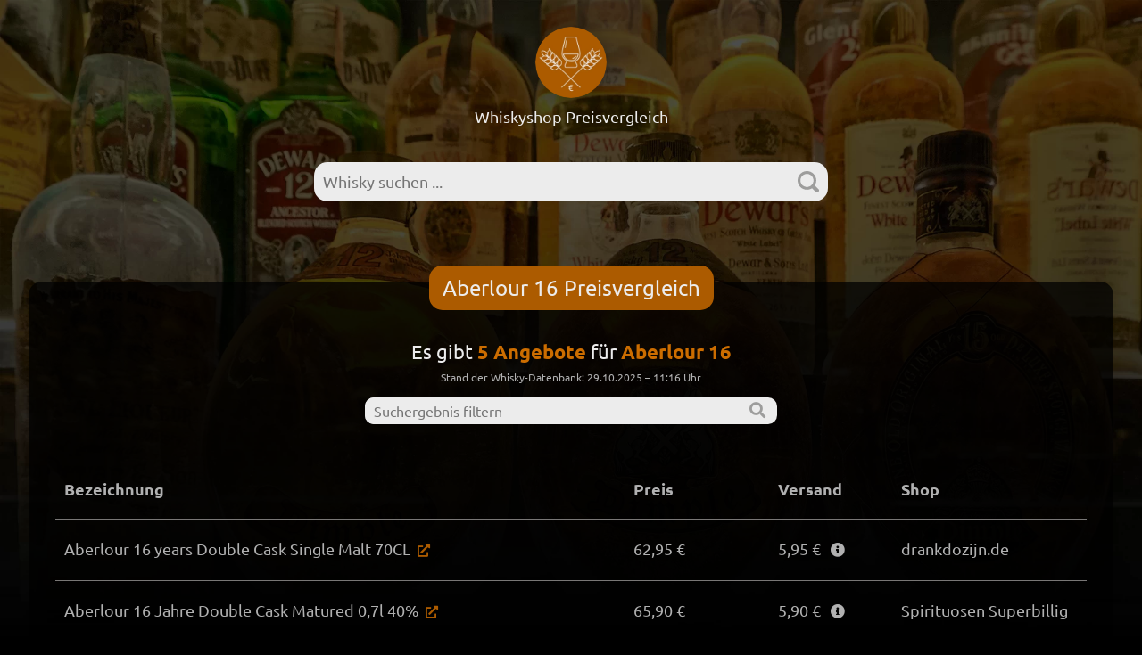

--- FILE ---
content_type: text/html; charset=UTF-8
request_url: https://www.whiskyshop-preisvergleich.de/whisky/aberlour-16/
body_size: 6706
content:
<!doctype html><html lang="de"><head><meta charset="utf-8"><meta name="HandheldFriendly" content="True"/><meta name="MobileOptimized" content="320"/><meta name="viewport" content="width=device-width, initial-scale=1.0, maximum-scale=1.0, user-scalable=no" /><link rel="icon" type="image/png" sizes="32x32" href="https://www.whiskyshop-preisvergleich.de/wp-content/themes/whiskyshop-preisvergleich/_img/favicon/favicon.png"><title>Aberlour 16 &#8211; Whisky Preisvergleich</title><meta name='robots' content='index, follow, max-image-preview:large, max-snippet:-1, max-video-preview:-1' /><style>img:is([sizes="auto" i], [sizes^="auto," i]) { contain-intrinsic-size: 3000px 1500px }</style><meta name="description" content="Aberlour 16 Whisky im Preisvergleich – Finde Whisky zum Top-Preis bei Whiskyshop Preisvergleich ► Jetzt Whisky Preise vergleichen!" /><link rel="canonical" href="https://www.whiskyshop-preisvergleich.de/whisky/aberlour-16/" /><meta property="og:locale" content="de_DE" /><meta property="og:type" content="article" /><meta property="og:title" content="Aberlour 16 &#8211; Whisky Preisvergleich" /><meta property="og:description" content="Aberlour 16 Whisky im Preisvergleich – Finde Whisky zum Top-Preis bei Whiskyshop Preisvergleich ► Jetzt Whisky Preise vergleichen!" /><meta property="og:url" content="https://www.whiskyshop-preisvergleich.de/whisky/aberlour-16/" /><meta property="og:site_name" content="Whiskyshop Preisvergleich" /><meta property="article:modified_time" content="2025-10-29T10:16:56+00:00" /><meta property="og:image" content="https://www.whiskyshop-preisvergleich.de/wp-content/uploads/fb_share.png" /><meta property="og:image:width" content="1200" /><meta property="og:image:height" content="630" /><meta property="og:image:type" content="image/png" /><meta name="twitter:card" content="summary_large_image" /> <script type="application/ld+json" class="yoast-schema-graph">{"@context":"https://schema.org","@graph":[{"@type":"WebPage","@id":"https://www.whiskyshop-preisvergleich.de/whisky/aberlour-16/","url":"https://www.whiskyshop-preisvergleich.de/whisky/aberlour-16/","name":"Aberlour 16 &#8211; Whisky Preisvergleich","isPartOf":{"@id":"https://www.whiskyshop-preisvergleich.de/#website"},"datePublished":"2022-02-05T15:19:52+00:00","dateModified":"2025-10-29T10:16:56+00:00","description":"Aberlour 16 Whisky im Preisvergleich – Finde Whisky zum Top-Preis bei Whiskyshop Preisvergleich ► Jetzt Whisky Preise vergleichen!","breadcrumb":{"@id":"https://www.whiskyshop-preisvergleich.de/whisky/aberlour-16/#breadcrumb"},"inLanguage":"de","potentialAction":[{"@type":"ReadAction","target":["https://www.whiskyshop-preisvergleich.de/whisky/aberlour-16/"]}]},{"@type":"BreadcrumbList","@id":"https://www.whiskyshop-preisvergleich.de/whisky/aberlour-16/#breadcrumb","itemListElement":[{"@type":"ListItem","position":1,"name":"Startseite","item":"https://www.whiskyshop-preisvergleich.de/"},{"@type":"ListItem","position":2,"name":"Whisky","item":"https://www.whiskyshop-preisvergleich.de/whisky/"},{"@type":"ListItem","position":3,"name":"Aberlour 16"}]},{"@type":"WebSite","@id":"https://www.whiskyshop-preisvergleich.de/#website","url":"https://www.whiskyshop-preisvergleich.de/","name":"Whiskyshop Preisvergleich","description":"","publisher":{"@id":"https://www.whiskyshop-preisvergleich.de/#organization"},"potentialAction":[{"@type":"SearchAction","target":{"@type":"EntryPoint","urlTemplate":"https://www.whiskyshop-preisvergleich.de/?s={search_term_string}"},"query-input":{"@type":"PropertyValueSpecification","valueRequired":true,"valueName":"search_term_string"}}],"inLanguage":"de"},{"@type":"Organization","@id":"https://www.whiskyshop-preisvergleich.de/#organization","name":"Whiskyshop Preisvergleich","url":"https://www.whiskyshop-preisvergleich.de/","logo":{"@type":"ImageObject","inLanguage":"de","@id":"https://www.whiskyshop-preisvergleich.de/#/schema/logo/image/","url":"https://www.whiskyshop-preisvergleich.de/wp-content/uploads/logo.png","contentUrl":"https://www.whiskyshop-preisvergleich.de/wp-content/uploads/logo.png","width":500,"height":500,"caption":"Whiskyshop Preisvergleich"},"image":{"@id":"https://www.whiskyshop-preisvergleich.de/#/schema/logo/image/"}}]}</script> <link rel="preload" as="style" href="https://www.whiskyshop-preisvergleich.de/wp-content/themes/whiskyshop-preisvergleich/_css/all.min.css"><link rel="preload" as="style" href="https://www.whiskyshop-preisvergleich.de/wp-content/themes/whiskyshop-preisvergleich/_libs/jquery-ui.min.css"><link rel='stylesheet' id='cf7ic_style-css' href='https://www.whiskyshop-preisvergleich.de/wp-content/cache/autoptimize/css/autoptimize_single_446de1ae6bb220cd0e200f36a09eb5de.css' type='text/css' media='all' /><link rel='stylesheet' id='maincss-css' href='https://www.whiskyshop-preisvergleich.de/wp-content/cache/autoptimize/css/autoptimize_single_b9a920e8a8e405daae24f867a70008d0.css' type='text/css' media='all' /><link rel='stylesheet' id='tooltipster-css-css' href='https://www.whiskyshop-preisvergleich.de/wp-content/cache/autoptimize/css/autoptimize_single_faef256a3be450edc5d048f5f805e2d2.css' type='text/css' media='all' /><link rel="stylesheet"  href="https://www.whiskyshop-preisvergleich.de/wp-content/themes/whiskyshop-preisvergleich/_css/all.min.css" media="print" onload="this.onload=null;this.removeAttribute('media');"><link rel="stylesheet"  href="https://www.whiskyshop-preisvergleich.de/wp-content/themes/whiskyshop-preisvergleich/_libs/jquery-ui.min.css" media="print" onload="this.onload=null;this.removeAttribute('media');"> <noscript><link rel="stylesheet" href="https://www.whiskyshop-preisvergleich.de/wp-content/themes/whiskyshop-preisvergleich/_css/all.min.css"><link rel="stylesheet" href="https://www.whiskyshop-preisvergleich.de/wp-content/themes/whiskyshop-preisvergleich/_libs/jquery-ui.min.css"> </noscript><link rel="canonical" href="https://www.whiskyshop-preisvergleich.de/whisky/aberlour-16/" /></head><body><div id="page" class="searchresult themepage"><div class="section search"><div class="section-wrapper"> <a id="logo" href="/"> <img src="https://www.whiskyshop-preisvergleich.de/wp-content/themes/whiskyshop-preisvergleich/_img/logo.png" alt="Whiskyshop Preisvergleich" width="130" height="130"/> <span class="text">Whiskyshop Preisvergleich</span> </a><div class="search-wrapper"><form class="search-form" method="get" action="/suche/"> <label for="whiskysearch">Whisky suchen ...</label> <input id="whiskysearch" class="search-input" type="text" name="begriff" placeholder="Whisky suchen ..." required="required" minlength="3" /> <button class="search-input button-reset" type="reset"> <svg version="1.1" xmlns="http://www.w3.org/2000/svg" x="0" y="0" width="16" height="16" viewBox="0 0 16 16"> <path d="M14.7,14L14,14.7c-0.2,0.2-0.5,0.2-0.7,0l-12-12C1.1,2.5,1.1,2.2,1.3,2L2,1.3c0.2-0.2,0.5-0.2,0.7,0l12,12C14.9,13.5,14.9,13.8,14.7,14z"></path> <path d="M2,14.7L1.3,14c-0.2-0.2-0.2-0.5,0-0.7l12-12c0.2-0.2,0.5-0.2,0.7,0L14.7,2c0.2,0.2,0.2,0.5,0,0.7l-12,12C2.5,14.9,2.2,14.9,2,14.7z"></path> </svg> </button> <button class="search-input button-lupe transition" type="submit"> <svg version="1.1" xmlns="http://www.w3.org/2000/svg" x="0" y="0" width="16" height="16" viewBox="0 0 16 16"> <path d="M15.561,13.439l-2.705-2.704c0.695-1.085,1.104-2.372,1.104-3.756
 C13.959,3.125,10.834,0,6.979,0S0,3.125,0,6.979c0,3.854,3.125,6.979,6.979,6.979c1.384,0,2.67-0.408,3.755-1.103l2.705,2.705
 C13.732,15.854,14.116,16,14.5,16s0.768-0.146,1.061-0.439C16.146,14.975,16.146,14.025,15.561,13.439z M2.094,6.979
 c0-2.694,2.191-4.886,4.886-4.886s4.886,2.192,4.886,4.886s-2.191,4.885-4.886,4.885S2.094,9.673,2.094,6.979z"></path> </svg> </button></form></div></div></div><div class="section listing"><div class="section-wrapper"><div class="headline-wrapper-special"><h1><span>Aberlour 16 Preisvergleich</span></h1></div><div class="headline-wrapper"><h2>Es gibt <span class="orange">5 Angebote</span> für <span class="orange">Aberlour 16</span></h2><span class="data-stand">Stand der Whisky-Datenbank: 29.10.2025 – 11:16 Uhr</span><div class="search-filter-container"><div class="search-filter-wrapper"><input id="filterSearch" type="text" placeholder="Suchergebnis filtern"><i class="fas fa-search"></i><i class="fas fa-times"></i></div></div></div><ul class="grid headline"><li class="grid-item-group"><ul class="grid-item"><li class="title">Bezeichnung</li><li class="price">Preis</li><li class="shipping">Versand</li><li class="shopname">Shop</li></ul></li></ul><ul class="grid"><li class="grid-item-group"><ul class="grid-item transition"><li class="title"><a class="shoplink" href="https://drankdozijn.de/artikel/fles-aberlour-16-years-double-cask-single-malt-70cl" data-medium="" target="_blank" rel="noopener nofollow">Aberlour 16 years Double Cask Single Malt 70CL</a></li><li class="price">62,95 €</li><li class="shipping"><div class="shipping-wrapper"><span>5,95 €</span><span class="tooltip shippingfree" title="Kostenloser Versand ab 150,00 € Bestellwert"></span></div></li><li class="shopname">drankdozijn.de</li></ul></li><li class="grid-item-group"><ul class="grid-item transition"><li class="title"><a class="shoplink" href="https://www.spirituosen-superbillig.com/Aberlour-16-Jahre-Double-Cask-Matured-07l-40.html" data-medium="" target="_blank" rel="noopener nofollow">Aberlour 16 Jahre Double Cask Matured 0,7l 40%</a></li><li class="price">65,90 €</li><li class="shipping"><div class="shipping-wrapper"><span>5,90 €</span><span class="tooltip shippingfree" title="Kostenloser Versand ab 100,00 € Bestellwert"></span></div></li><li class="shopname">Spirituosen Superbillig</li></ul></li><li class="grid-item-group"><ul class="grid-item transition"><li class="title"><a class="shoplink" href="https://www.scoma.de/de/whisky/aberlour-16-jahre-double-cask-matured.html" data-medium="" target="_blank" rel="noopener nofollow">Aberlour 16 Jahre Double Cask Matured</a></li><li class="price">69,99 €</li><li class="shipping"><div class="shipping-wrapper"><span>5,90 €</span><span class="tooltip shippingfree" title="Kostenloser Versand ab 80,00 € Bestellwert"></span></div></li><li class="shopname">SCOMA</li></ul></li><li class="grid-item-group"><ul class="grid-item transition"><li class="title"><a class="shoplink" href="https://www.scoma.de/de/whisky/aberlour-16-jahre-double-cask-matured-whisky-43-0-vol.html" data-medium="" target="_blank" rel="noopener nofollow">Aberlour 16 Jahre Double Cask Matured Whisky - 43.0%Vol.</a></li><li class="price">76,90 €</li><li class="shipping"><div class="shipping-wrapper"><span>5,90 €</span><span class="tooltip shippingfree" title="Kostenloser Versand ab 80,00 € Bestellwert"></span></div></li><li class="shopname">SCOMA</li></ul></li><li class="grid-item-group"><ul class="grid-item transition"><li class="title"><a class="shoplink" href="https://www.whiskyworld.de/p/aberlour-16-jahre-double-cask-matured-lieferung-aktuell-verfuegbares-batch-a101_0016" data-medium="" target="_blank" rel="noopener nofollow">Aberlour 16 Jahre Double Cask Matured Lieferung aktuell verfügbares Batch</a></li><li class="price">84,95 €</li><li class="shipping"><div class="shipping-wrapper"><span>4,60 €</span><span class="tooltip shippingfree" title="Kostenloser Versand ab 77,00 € Bestellwert"></span></div></li><li class="shopname">Whisky World</li></ul></li></ul></div><a class="brandlink" href="https://www.whiskyshop-preisvergleich.de/brennerei-marke/aberlour/" title="Aberlour Whisky Preisvergleich"><i class="far fa-arrow-alt-circle-right"></i><span>Aberlour Preisvergleich</span></a></div></div><div id="footer" class="section"><div class="section-wrapper"><div class="footerimage"></div><ul id="menu-footer" class="nav-footer"><li id="menu-item-19" class="menu-item menu-item-type-post_type menu-item-object-page menu-item-home menu-item-19"><a href="https://www.whiskyshop-preisvergleich.de/">Startseite</a></li><li id="menu-item-23" class="menu-item menu-item-type-post_type menu-item-object-page menu-item-23"><a href="https://www.whiskyshop-preisvergleich.de/whisky-haendler/">Whisky-Händler</a></li><li id="menu-item-40" class="menu-item menu-item-type-post_type menu-item-object-page menu-item-40"><a href="https://www.whiskyshop-preisvergleich.de/ueber-uns/">Über uns</a></li><li id="menu-item-21" class="menu-item menu-item-type-post_type menu-item-object-page menu-item-21"><a href="https://www.whiskyshop-preisvergleich.de/impressum/">Impressum</a></li><li id="menu-item-20" class="menu-item menu-item-type-post_type menu-item-object-page menu-item-privacy-policy menu-item-20"><a rel="privacy-policy" href="https://www.whiskyshop-preisvergleich.de/datenschutzerklaerung/">Datenschutz</a></li></ul><span class="dramtext count"><span class="text-white">Vergleiche Whisky-Preise aus</span><span class="text-orange">&nbsp;7.661&nbsp;</span><span class="text-white">Datensätzen!</span></span><span class="dramtext">Das Listing auf Whiskyshop-Preisvergleich ist kostenlos! Ihr dürft mir aber gern einen Dram ausgeben – Danke.</span><a class="dram" href="https://paypal.me/WhiskyshopPreisvergl" title="Buy me a Dram" target="_blank" rel="nofollow noopener"><div class="button-wrapper"><div class="icon-wrapper"><div class="ic-dram"></div></div><div class="text-wrapper"><div class="text transition">Buy me a Dram</div></div></div></a></div></div> <script type="speculationrules">{"prefetch":[{"source":"document","where":{"and":[{"href_matches":"\/*"},{"not":{"href_matches":["\/wp-*.php","\/wp-admin\/*","\/wp-content\/uploads\/*","\/wp-content\/*","\/wp-content\/plugins\/*","\/wp-content\/themes\/whiskyshop-preisvergleich\/*","\/*\\?(.+)"]}},{"not":{"selector_matches":"a[rel~=\"nofollow\"]"}},{"not":{"selector_matches":".no-prefetch, .no-prefetch a"}}]},"eagerness":"conservative"}]}</script> <script type="text/javascript" id="wp-statistics-tracker-js-extra">var WP_Statistics_Tracker_Object = {"requestUrl":"https:\/\/www.whiskyshop-preisvergleich.de\/wp-json\/wp-statistics\/v2","ajaxUrl":"https:\/\/www.whiskyshop-preisvergleich.de\/wp-admin\/admin-ajax.php","hitParams":{"wp_statistics_hit":1,"source_type":"post_type_whiskys","source_id":1469,"search_query":"","signature":"d2fca126bb0a1a556ad6b27aa751027a","endpoint":"hit"},"onlineParams":{"wp_statistics_hit":1,"source_type":"post_type_whiskys","source_id":1469,"search_query":"","signature":"d2fca126bb0a1a556ad6b27aa751027a","endpoint":"online"},"option":{"userOnline":"1","dntEnabled":"","bypassAdBlockers":"","consentIntegration":{"name":null,"status":[]},"isPreview":false,"trackAnonymously":false,"isWpConsentApiActive":false,"consentLevel":""},"jsCheckTime":"60000","isLegacyEventLoaded":"","customEventAjaxUrl":"https:\/\/www.whiskyshop-preisvergleich.de\/wp-admin\/admin-ajax.php?action=wp_statistics_custom_event&nonce=5a12538ac0"};</script> <script>window.addEventListener('load', function () {   /* Load jQuery script after Pageload */

      $(function () {
         var availableTags = [
"A.D. Rattray","Aberfeldy","Aberlour","Acorn","Adelphi","Adnams","Aerstone","Ailsa Bay","Akashi","Akkeshi","Alambic Classique","Alistair Walker Whisky Company","Allt-a-Bhainne","Amrut","anCnoc","Angels' Nectar","Annandale","Antiquary","Ardbeg","Ardmore","Armorik","Arran","Asta Morris","Athru","Auchentoshan","Auchroisk","Aultmore","Aureum","Bain's Cape Mountain","Baker's","Bakery Hill","Balblair","Balcones","Ballantines","Ballechin","Balmenach","Baltach","Balvenie","Barr an Uisce","Barton","Basil Hayden's","Beinn Dubh","Belgian Owl","Bell's","Ben Nevis","Benriach","Benrinnes","Benromach","Bernheim","Berry Bros & Rudd","Best Dram","Beverbach","Big Peat","Birkenhof","Black & White","Black Bottle","Black Velvet","Blackadder","Bladnoch","Blair Athol","Blanton's","Bowmore","Brachadair","Braeval","Brenne","Brora","Bruichladdich","Buffalo Trace","Bulleit","Bunnahabhain","Bushmills","C&S Dram Collection","Cadenhead","Caledonian","Cambus","Cameron Brig","Cameronbridge","Canadian Club","Caol Ila","Caperdonich","Cardhu","Càrn Mòr","Carsebridge","Catto's Blended","Chapter 7","Chichibu","Chita","Chivas Regal","Clan MacGregor","Claxton's","Cleveland","Clonakilty","Clontarf","Clynelish","Coillmor","Coleburn","Colonel E.H. Taylor","Compass Box","Connemara","Convalmore","Cooley Distillery","Copper Dog","Corner Creek","Corsair","Cotswolds","Cragganmore","Craigellachie","Creative Whisky Company","Crown Royal","Cutty Sark","Dad's Hat","Dailuaine","Dalmore","Dalwhinnie","Darkness!","Dead Rabbit","Deanston","Dimple","Dingle","Douglas Laing","Dubliner","Dufftown","Duncan Taylor","Dunville","Eagle Rare","Eddu","Edradour","Elements of Islay","Elijah Craig","Elixir Distillers","Elsburn","English Whisky Co.","Enso","Evan Williams","Fading Hill","Famous Grouse","Fettercairn","FEW","Filliers","Finch","Finlaggan","Flóki","Four Roses","Frysk Hynder","Game Of Thrones","George Dickel","Georgia Moon","Girvan","Glasgow","Glen Breton","Glen Deveron","Glen Elgin","Glen Els","Glen Garioch","Glen Grant","Glen Keith","Glen Moray","Glen Ord","Glen Parker","Glen Scotia","Glen Spey","GlenAllachie","Glenburgie","Glencadam","Glendalough","GlenDronach","Glendullan","Glenfarclas","Glenfiddich","Glenglassaugh","Glengoyne","Glengyle","Glenkinchie","Glenlivet","Glenlossie","Glenmorangie","Glenrothes","Glentauchers","Glenturret","Gold Cock","Goldlys","Gordon & MacPhail","Grant's","Green Spot","Hakushu","Hart Brothers","Hazelburn","Heaven Hill","Hellyers Road","Hibiki","High West","Highland Park","Highland Queen","Hinch","Hirsch Selection","House of McCallum","Hudson","Hunter Laing","Hyde","I.W. Harper","Ian Macleod","Ileach","Inchgower","Inchmurrin","Invergordon","Inverleven","Irish Rover","Islay Storm","J.P. Wiser's","J&B","Jack Daniel's","Jack Ryan","Jack Wiebers","James E. Pepper","James Eadie","Jameson","Jefferson's","Jericho","Jim Beam","John's Lane","Johnnie Walker","Johnny Drum","Jura","Kamiki","Karuizawa","Kavalan","Kilbeggan","Kilchoman","Kilkerran","Kinahan's","Kinclaith","Kingsbarns","Kininvie","Knappogue Castle","Knob Creek","Knockando","Knockdhu","Koval","Kurayoshi","Kyrö","Ladyburn","Lagavulin","Lakes","Laphroaig","Larceny","Ledaig","Legent","Linkwood","Littlemill","Loch Lomond","Lochlea","Lombard","Longmorn","Longrow","Lost Distillery","Lot No. 40","M&H","Macallan","Macduff","Mackmyra","Macnamara","Maker's Mark","Malts of Germany","Mannochmore","Meyers","Michter's","Midleton","Millstone","Miltonduff","Miyagikyo","Monkey Shoulder","Mortlach","MRDC","Muirheads","Murray McDavid","Nc'nean","Nikka","Nine Springs","Noah's Mill","Nomad","North British","North Star Spirits","Oban","Octomore","Old Ballantruan","Old Bardstown","Old Pulteney","Old St Andrews","Ole Smoky","Ole Smoky Moonshine","Paddy","Pappy van Winkle","Paul John","Pearse","Peat's Beast","Penderyn","Penny Packer","Pfanner","Pike Creek","Pikesville","Pittyvaich","Platte Valley","Poit Dhubh","Port Askaig","Port Charlotte","Port Dundas","Port Ellen","Powers","Puni","Quiet Man","R&B Distillers","Raasay","Rebel Yell","Redbreast","Reisetbauer","Rittenhouse","Riverboat","Roe & Co","Rosebank","Rothaus","Rothaus Black Forest","Roughstock","Rowan's Creek","Royal Brackla","Royal Lochnagar","Rozelieures","Sadler's","Sagamore","Samaroli","Sansibar","Säntis Malt","Scapa","Scarabus","Schlitzer","Scotch Universe","Sea Shepherd","Seagram","Seagram's","Secret Orkney","Sexton","Shackleton","Sheep Dip","Shinshu Mars","Signatory","Slane","Slyrs","Smokehead","Smokey Joe","Sonoma","Spey","Speyburn","Speyside Distillery","Springbank","St. Kilian","Stagg Jr","Starward","Stauning","Steinhauser","Stork Club","Strathclyde","Strathisla","Strathmill","Stronachie","Suntory","Talisker","Tamdhu","Tamnavulin","Teacher's","Teaninich","Teeling","Teerenpeli","Templeton Rye","That Boutique-y Whisky Company","The Dublin Liberties","The Feathery","The Ileach","The Irishman","The Lübbehusen","The Maltman","The Old Friends","The Single Cask Ltd.","The Single Malts of Scotland","The Six Isles","The Temple Bar","The Westfalian","The Whistler","The Wild Geese","Tipperary","Tobermory","Togouchi","Tokinoka","Tomatin","Tomintoul","Torabhaig","Tormore","Tullamore Dew","Tullibardine","Tyrconnell","VAT 69","Waterford","Wemyss","Wemyss Malts","West Cork","Westland","Whiskey Union","Whisky Doris","Whyte & Mackay","Widow Jane","Wild Turkey","Willett","Wolfburn","Woodford Reserve","Writer's Tears","Yamazaki","Yamazakura","Yellow Rose","Yellow Spot","Yoichi",         ];
         $("#whiskysearch").autocomplete({
            minLength: 3,
            source: availableTags
         });
      });

   });</script> <script defer src="https://www.whiskyshop-preisvergleich.de/wp-content/cache/autoptimize/js/autoptimize_52ae5ac1830acabe3ce8709214d67407.js"></script></body></html>

--- FILE ---
content_type: text/css
request_url: https://www.whiskyshop-preisvergleich.de/wp-content/cache/autoptimize/css/autoptimize_single_b9a920e8a8e405daae24f867a70008d0.css
body_size: 3421
content:
*{padding:0;margin:0;box-sizing:border-box;outline:none}h1,h2,h3,h4,h5,h6{font-size:100%;font-weight:400}ol,ul{list-style:none}address,caption,cite,code,dfn,th,var{font-style:normal;font-weight:400}table{border-collapse:collapse;border-spacing:0}fieldset,img,a img{border:0;margin:0;padding:0}caption,th{text-align:left}html{height:100%}img{display:block}svg{fill:currentColor}@font-face{font-family:'ubuntu-regular';font-display:swap;font-style:normal;font-weight:400;src:url(//www.whiskyshop-preisvergleich.de/wp-content/themes/whiskyshop-preisvergleich/_fonts/ubuntu-v15-latin-regular.eot);src:local('Ubuntu Regular'),local('Ubuntu-Regular'),url(//www.whiskyshop-preisvergleich.de/wp-content/themes/whiskyshop-preisvergleich/_fonts/ubuntu-v15-latin-regular.eot?#iefix) format('embedded-opentype'),url(//www.whiskyshop-preisvergleich.de/wp-content/themes/whiskyshop-preisvergleich/_fonts/ubuntu-v15-latin-regular.woff2) format('woff2'),url(//www.whiskyshop-preisvergleich.de/wp-content/themes/whiskyshop-preisvergleich/_fonts/ubuntu-v15-latin-regular.woff) format('woff'),url(//www.whiskyshop-preisvergleich.de/wp-content/themes/whiskyshop-preisvergleich/_fonts/ubuntu-v15-latin-regular.ttf) format('truetype'),url(//www.whiskyshop-preisvergleich.de/wp-content/themes/whiskyshop-preisvergleich/_fonts/ubuntu-v15-latin-regular.svg#Ubuntu) format('svg')}@font-face{font-family:'ubuntu-bold';font-display:swap;font-style:normal;font-weight:700;src:url(//www.whiskyshop-preisvergleich.de/wp-content/themes/whiskyshop-preisvergleich/_fonts/ubuntu-v15-latin-700.eot);src:local('Ubuntu Bold'),local('Ubuntu-Bold'),url(//www.whiskyshop-preisvergleich.de/wp-content/themes/whiskyshop-preisvergleich/_fonts/ubuntu-v15-latin-700.eot?#iefix) format('embedded-opentype'),url(//www.whiskyshop-preisvergleich.de/wp-content/themes/whiskyshop-preisvergleich/_fonts/ubuntu-v15-latin-700.woff2) format('woff2'),url(//www.whiskyshop-preisvergleich.de/wp-content/themes/whiskyshop-preisvergleich/_fonts/ubuntu-v15-latin-700.woff) format('woff'),url(//www.whiskyshop-preisvergleich.de/wp-content/themes/whiskyshop-preisvergleich/_fonts/ubuntu-v15-latin-700.ttf) format('truetype'),url(//www.whiskyshop-preisvergleich.de/wp-content/themes/whiskyshop-preisvergleich/_fonts/ubuntu-v15-latin-700.svg#Ubuntu) format('svg')}@font-face{font-family:'ubuntu-light';font-display:swap;font-style:normal;font-weight:300;src:url(//www.whiskyshop-preisvergleich.de/wp-content/themes/whiskyshop-preisvergleich/_fonts/ubuntu-v15-latin-300.eot);src:local('Ubuntu Light'),local('Ubuntu-Light'),url(//www.whiskyshop-preisvergleich.de/wp-content/themes/whiskyshop-preisvergleich/_fonts/ubuntu-v15-latin-300.eot?#iefix) format('embedded-opentype'),url(//www.whiskyshop-preisvergleich.de/wp-content/themes/whiskyshop-preisvergleich/_fonts/ubuntu-v15-latin-300.woff2) format('woff2'),url(//www.whiskyshop-preisvergleich.de/wp-content/themes/whiskyshop-preisvergleich/_fonts/ubuntu-v15-latin-300.woff) format('woff'),url(//www.whiskyshop-preisvergleich.de/wp-content/themes/whiskyshop-preisvergleich/_fonts/ubuntu-v15-latin-300.ttf) format('truetype'),url(//www.whiskyshop-preisvergleich.de/wp-content/themes/whiskyshop-preisvergleich/_fonts/ubuntu-v15-latin-300.svg#Ubuntu) format('svg')}:root{--color-orange:#ac5b00;--color-orange-lupe:#cc6d00;--color-white:#ececec;--color-listing-white:#b1b1b1;--color-form-grey:#9d9d9c;--font-regular:'ubuntu-regular',Arial,Helvetica,sans-serif;--font-bold:'ubuntu-bold',Arial,Helvetica,sans-serif;--font-light:'ubuntu-light',Arial,Helvetica,sans-serif}html,body{font-family:var(--font-regular);font-size:16px;color:#fff;height:auto !important;padding:0;margin-bottom:0;position:relative;background-color:#000}.transition{-webkit-transition:ease .3s;-moz-transition:ease .3s;-o-transition:ease .3s;transition:ease .3s}a{text-decoration:none;color:var(--color-orange);-webkit-transition:ease .3s;-moz-transition:ease .3s;-o-transition:ease .3s;transition:ease .3s}strong{font-family:var(--font-bold);font-weight:400}.section{width:100%;display:flex;justify-content:center}.section.listing{flex-flow:column;align-items:center}.section-wrapper,.ad_wrapper{width:90vw}h1{font-size:24px;color:var(--color-white);text-align:center;line-height:1.5em}h2{font-size:22px;color:var(--color-white);text-align:center;line-height:1.5em}h3{font-size:20px;color:var(--color-white);text-align:center;line-height:1.5em}h4{font-size:18px;color:var(--color-white);text-align:center;line-height:1.5em}h1 .orange,h2 .orange{color:var(--color-orange-lupe);font-family:var(--font-bold)}.themepage .headline-wrapper-special{margin:-48px 0 30px;text-align:center}.themepage h1{margin-bottom:10px}.themepage h1 span{display:inline-block;background:var(--color-orange);border-radius:15px;padding:7px 15px}.link-overview{color:var(--color-listing-white);font-size:14px}.link-overview i{margin-right:5px}.link-overview:hover{color:var(--color-orange)}.no-result h2{margin-bottom:10px}.no-result .subline{text-align:center;font-size:20px}.headline-wrapper{margin-bottom:60px;text-align:center}.data-stand{font-size:12px}p{line-height:1.5em;margin-bottom:15px}p:last-child{margin-bottom:0}#page{height:100%;min-height:100vh;background-image:url(//www.whiskyshop-preisvergleich.de/wp-content/themes/whiskyshop-preisvergleich/_img/bg.png);background-repeat:no-repeat;background-size:100% auto;background-position:center top;background-attachment:fixed}.search .section-wrapper{padding-top:15vh;display:flex;flex-flow:column;align-items:center}#logo{margin-bottom:60px;display:flex;flex-flow:column;align-items:center}#logo img{width:130px;height:auto;margin-bottom:15px;border-radius:130px;-webkit-box-shadow:0px 0px 30px 0px rgba(0,0,0,.3);-moz-box-shadow:0px 0px 30px 0px rgba(0,0,0,.3);box-shadow:0px 0px 30px 0px rgba(0,0,0,.3)}#logo .text{color:var(--color-white);font-size:24px;-webkit-text-shadow:0px 0px 10px rgba(0,0,0,.3);-moz-text-shadow:0px 0px 10px rgba(0,0,0,.3);text-shadow:0px 0px 10px rgba(0,0,0,.3)}.search-wrapper{display:flex;justify-content:center;width:100%}.search form{display:flex;flex-flow:row;flex-wrap:nowrap;width:33.33%;background:var(--color-white);border-radius:15px;overflow:hidden}.search form label{clip:rect(1px,1px,1px,1px);-webkit-clip-path:inset(50%);clip-path:inset(50%);height:1px;margin:-1px;overflow:hidden;padding:0;position:absolute;white-space:nowrap;width:1px}.search-input{flex:1 1 auto}.search-input svg{display:block;height:100%;outline:0 none;padding:10px;width:100%}input.search-input{width:50%;display:block;padding:10px;width:33.33%;font-family:var(--font-regular);font-size:18px;border:none;background:0 0}input.search-input:invalid{border:none;box-shadow:none}button.search-input{color:var(--color-form-grey);flex:0 0 44px;width:44px;border:none;background:0 0;font-family:var(--font-regular);font-size:18px;cursor:pointer}button.search-input.button-reset{flex-basis:auto;opacity:0;width:0}.fixedParam{flex:0 0 auto;color:var(--color-white);background:var(--color-orange);font-family:var(--font-regular);font-size:18px;cursor:pointer}.fixedParam span{padding:10px;display:block;height:100%;opacity:.85}.search-form.has-value .search-input.button-reset{flex-basis:44px;opacity:1;width:auto}.search-input.button-lupe:hover,.search-input.button-lupe:focus,.search-input.button-lupe:active,input.search-input:focus~.search-input.button-lupe,.search-form:focus-within,.search-form.has-value .search-input.button-lupe{color:var(--color-orange-lupe)}.searchresult .search{margin-bottom:90px}.searchresult .search .section-wrapper{padding-top:30px}.searchresult #logo{margin-bottom:40px}.searchresult #logo img{width:80px;margin-bottom:10px}.searchresult #logo .text{font-size:18px}.or{color:var(--color-white);margin-top:15px}.brandlink{color:var(--color-white);background:var(--color-orange);border-radius:10px;font-size:18px;padding:8px 15px;margin-top:15px}.brandlink i{margin-right:8px}.brandlink:hover{background:var(--color-orange-lupe)}.listing{padding-bottom:120px;color:var(--color-listing-white)}.listing .section-wrapper{padding:50px 0;width:1260px;border-radius:15px;background:rgba(0,0,0,.75);padding:30px}.listing .section-wrapper{padding:50px 0;width:1260px;border-radius:15px;background:rgba(0,0,0,.75);padding:30px}.grid{font-size:1.1rem}.grid.headline{font-size:1.1rem;font-family:var(--font-bold)}.grid-item{width:100%;display:table;padding:20px 0;border-bottom:1px solid #797776}.grid-item a{color:var(--color-listing-white)}.grid-item li{display:table-cell;padding-right:30px;line-height:1.5em}.grid-item li:first-child{padding-left:10px}.grid-item li:last-child{padding-right:10px}.grid-item .title a:after{content:'\f35d';font-family:'Font Awesome 5 Free';font-weight:900;margin-left:8px;font-size:14px;color:var(--color-orange);-webkit-transition:ease .3s;-moz-transition:ease .3s;-o-transition:ease .3s;transition:ease .3s}.grid-item .title{width:58%}.grid-item .price{width:12%}.grid-item .shipping{width:12%}.grid-item .shipping-wrapper{width:100%;display:flex}.grid-item .shippingfree{margin-left:8px;cursor:pointer}.grid-item .shippingfree:after{content:'\f05a';font-family:'Font Awesome 5 Free';font-weight:900;margin-left:3px;font-size:16px;color:var(--color-listing-white);-webkit-transition:ease .3s;-moz-transition:ease .3s;-o-transition:ease .3s;transition:ease .3s}.grid-item .shopname{width:18%;-webkit-hyphens:auto;-ms-hyphens:auto;hyphens:auto}.grid:not(.headline) .grid-item-group:last-child .grid-item{border:none}.grid:not(.headline) .grid-item:hover{color:var(--color-white);background:rgba(255,255,255,.1)}.grid:not(.headline) .grid-item:hover a,.grid:not(.headline) .grid-item:hover .shippingfree:after{color:var(--color-white)}.grid:not(.headline) .grid-item:hover a:hover,.grid:not(.headline) .grid-item:hover a:hover:after{color:var(--color-orange)}.grid.headline .grid-item:first-child{padding:0 0 20px}.grid:not(.headline) .grid-item:hover .shippingfree:hover:after{color:var(--color-orange)}.start .listing.teaser{padding-bottom:60px}.start .listing.teaser .section-wrapper{background:0 0;margin-top:240px}.start .teaser .headline-wrapper{margin-bottom:140px}.start .text .headline-wrapper{margin-bottom:20px}.start h1 .headline{display:block;font-family:var(--font-bold);color:var(--color-orange-lupe);font-size:40px;line-height:1.25em}.start h1 .subline{display:block;font-family:var(--font-light);font-size:34px;line-height:1.25em}.teaserbox-wrapper{width:100%;display:flex;justify-content:space-between}.teaserbox{display:flex;flex-flow:column;align-items:center;width:32%;border-radius:15px;border:1px solid var(--color-orange);background:rgba(0,0,0,.75);text-align:center;padding:30px}.teaserbox a{color:var(--color-orange-lupe)}.teaserbox a:hover,.start .text a:hover{text-decoration:underline}.teaserbox .circle{display:flex;justify-content:center;align-items:center;height:105px;width:105px;border-radius:105px;background:var(--color-orange);margin:-83px 0 25px}.teaserbox .icn{display:block;background-size:241px 70px;background-repeat:no-repeat;background-image:url(//www.whiskyshop-preisvergleich.de/wp-content/themes/whiskyshop-preisvergleich/_img/ic_start.png)}.teaserbox .icn.bottles{width:58px;height:69px;background-position:0 top}.teaserbox .icn.glasses{width:67px;height:58px;background-position:-78px top}.teaserbox .icn.casks{width:77px;height:74px;background-position:-164px top}.teaserbox .headline{font-family:var(--font-bold);font-size:22px;color:var(--color-orange-lupe);margin-bottom:15px;line-height:1.25em}.page.searchresult #logo{margin-bottom:0}.page h1,.page h2,.page h3,.page h4{text-align:left;color:var(--color-orange)}.page h1{margin-bottom:15px}.page h2{margin-top:30px}.page h3,.page h4{margin-top:20px}.page .section-wrapper,.ad_wrapper{width:1000px}.page .listing .section-wrapper a:hover{text-decoration:underline}.page .listing .section-wrapper ul{list-style-type:disc;padding-left:16px;line-height:1.5em;margin-bottom:15px}.page .listing .section-wrapper ul li{margin-bottom:5px}.page .listing .section-wrapper ul li:last-child{margin-bottom:0}.brands .section-wrapper{padding:30px 30px 0}.letter-container{display:flex;flex-wrap:wrap;justify-content:flex-start}.letter-kat{width:20%;margin-bottom:40px;padding-right:30px}.letter-wrapper{display:flex;justify-content:center;align-items:center;background:var(--color-orange);color:var(--color-white);font-size:22px;font-family:var(--font-bold);border-radius:100px;height:35px;width:35px;margin-bottom:15px}.letter-kat ul{line-height:1.3em;font-size:18px}.letter-kat li{margin-bottom:10px}.letter-kat li:last-child{margin-bottom:0}.letter-kat a{color:var(--color-listing-white)}.letter-kat a:hover{color:var(--color-orange)}.search-filter-container{display:flex;justify-content:center;width:100%;margin-top:15px}.search-filter-wrapper{display:flex;flex-flow:row;flex-wrap:nowrap;flex-wrap:nowrap;width:30%;background:var(--color-white);border-radius:10px;overflow:hidden}.search-filter-wrapper input{flex:1 1 auto;padding:5px 10px;width:90%;border:none;font-family:var(--font-regular);font-size:16px;background:var(--color-white)}.search-filter-wrapper .fa-times{font-size:18px;color:var(--color-form-grey);margin:5px 10px 0 0;flex:0 0 25px;cursor:pointer;display:none}.search-filter-wrapper .fa-search{margin:5px 10px 0 0;flex:0 0 25px;border:none;background:0 0;color:var(--color-form-grey);font-size:18px;cursor:pointer}.letter-kat .highlight{background-color:#ff0}#footer{border-top:3px solid #ac5b00}#footer .section-wrapper{display:flex;justify-content:flex-start;flex-flow:column;align-items:center;margin-top:-50px}.footerimage{height:100px;width:100px;display:block;background:url(//www.whiskyshop-preisvergleich.de/wp-content/themes/whiskyshop-preisvergleich/_img/logo.png) left top no-repeat;background-size:100px auto;border-radius:100px;-webkit-box-shadow:0px 0px 30px 0px rgba(0,0,0,.3);-moz-box-shadow:0px 0px 30px 0px rgba(0,0,0,.3);box-shadow:0px 0px 30px 0px rgba(0,0,0,.3)}.nav-footer{display:flex;justify-content:flex-start;padding:30px 0}.nav-footer .menu-item{margin-right:40px}.nav-footer .menu-item:last-child{margin-right:0}.nav-footer a{color:var(--color-listing-white);text-transform:uppercase}.nav-footer a:hover{color:#ececec}#optout{border:none;width:100%;height:180px}.dramtext{color:var(--color-listing-white);margin-bottom:30px;line-height:1.5em;border-top:1px solid var(--color-listing-white);padding-top:15px;text-align:center}.dramtext.count{margin-bottom:15px;line-height:1.5em;border-top:none;padding-top:30px;text-align:center}.dramtext .text-white{font-size:20px;color:var(--color-listing-white)}.dramtext .text-orange{font-family:var(--font-bold);color:var(--color-orange);font-size:24px;line-height:1.25em}.dram{display:inline-block}.dram .button-wrapper{display:flex;justify-content:flex-start;align-items:center}#footer .dram{margin-bottom:30px}.dram .text{background:rgba(236,236,236,.8);color:#535353;border-radius:10px;font-size:16px;padding:8px 10px 8px 24px;margin-left:-15px}.dram .icon-wrapper{position:relative;height:60px;width:60px;border-radius:100px;background:var(--color-orange);z-index:200}.dram .ic-dram{position:absolute;left:19px;top:10px;background-image:url(//www.whiskyshop-preisvergleich.de/wp-content/themes/whiskyshop-preisvergleich/_img/ic_dram.png);background-size:58px auto;background-repeat:no-repeat;background-position:left top;height:39px;width:24px;display:block;-webkit-transition:ease .3s;-moz-transition:ease .3s;-o-transition:ease .3s;transition:ease .3s}.dram:hover{text-decoration:none!important}.dram:hover .ic-dram{background-position:right top}.dram:hover .text{background:rgba(236,236,236,1);color:var(--color-orange)}.ie-overlay{position:fixed;left:0;top:0;height:100%;width:100%;font-family:'ubuntu-regular',Arial,Helvetica,sans-serif;font-size:18px;color:#b1b1b1;background:rgba(0,0,0,.9);z-index:999;overflow:auto}.ie-overlay a{color:#cc6d00}.ie-overlay a:hover{text-decoration:underline}.ie-overlay .wrapper{width:760px;margin:50px auto}.ie-overlay #logo{color:#ececec;margin-bottom:100px}.ie-overlay .headline{font-family:'ubuntu-bold',Arial,Helvetica,sans-serif;color:#cc6d00;font-size:24px;margin-bottom:20px}.ie-overlay .browser{font-family:'ubuntu-bold',Arial,Helvetica,sans-serif;color:#cc6d00;font-size:22px;margin:30px 0 15px}.ui-widget-content{background:#ececec;font-family:var(--font-regular);border-radius:15px;color:#000}.ui-widget.ui-widget-content{border:1px solid #9d9d9c}.ui-menu .ui-menu-item-wrapper{position:relative;padding:3px 1em 3px .4em;cursor:pointer;border-radius:15px}.ui-state-active{background:var(--color-orange-lupe);color:var(--color-white)}@media only screen and (max-width:999px){.start .listing.teaser .section-wrapper{margin-top:120px}.start .teaser .headline-wrapper{margin-bottom:90px}.teaserbox-wrapper{flex-wrap:wrap}.teaserbox{width:100%;margin-bottom:90px}.teaserbox:last-child{margin-bottom:0}.nav-footer{flex-flow:column;align-items:center}.nav-footer .menu-item{text-align:center;margin:0 0 15px}.nav-footer .menu-item:last-child{margin:0}.search-filter-wrapper{width:50%}.letter-kat{width:50%;padding-right:30px}.dramtext{width:100%}.ui-menu .ui-menu-item-wrapper{padding:6px 1em 6px .4em}}@media only screen and (max-width:760px){h1{line-height:1.3em}.themepage h1 span{padding:5px 15px}h2{line-height:1.3em}#page{background-size:cover}.search .section-wrapper{padding-top:30px}.search form{width:100%}#logo .text{font-size:22px}.listing .section-wrapper{width:95vw;padding:20px}.searchresult .search{margin-bottom:70px}.headline-wrapper{margin-bottom:30px}.grid.headline{display:none}.grid-item{display:flex;flex-flow:row;flex-wrap:wrap;padding:15px 10px}.grid:not(.headline) .grid-item:hover{background:0 0;color:var(--color-form-grey)}.grid:not(.headline) .grid-item:hover a,.grid:not(.headline) .grid-item:hover .shippingfree:after{color:var(--color-form-grey)}.grid-item li,.grid-item li:first-child,.grid-item li:last-child{padding:0}.grid .grid-item li{width:100%;margin-bottom:10px}.grid .grid-item .title{font-family:var(--font-bold)}.grid-item li.price{width:auto;margin-right:30px}.grid-item li.shipping{width:auto}.grid-item li:before{-webkit-transition:ease .3s;-moz-transition:ease .3s;-o-transition:ease .3s;transition:ease .3s}.grid-item .price:before{content:"\f53a";font-family:'Font Awesome 5 Free';font-weight:900;margin-right:8px;color:var(--color-orange)}.grid-item .shipping-wrapper:before{content:"\f472";font-family:'Font Awesome 5 Free';font-weight:900;margin-right:8px;color:var(--color-orange)}.search-filter-wrapper{width:100%}.formarea{width:100%}.formarea.left{padding:0}#optout{height:430px}}@media only screen and (min-width:480px) and (max-width:999px){#optout{height:300px}.search-filter-wrapper{width:60%}.letter-kat{width:33%}}@media only screen and (min-width:670px) and (max-width:999px){#optout{height:220px}.letter-kat{width:25%}}@media only screen and (min-width:481px) and (max-width:999px){.search form{width:75%}.listing .section-wrapper{width:95vw;padding:20px}}@media only screen and (min-width:700px) and (max-width:999px){#page{background-size:cover}.grid-item .title{width:48%}.grid-item .price{width:18%}.grid-item .shipping{width:16%}.search-filter-wrapper{width:50%}}@media only screen and (min-width:999px) and (max-width:1300px){.search form{width:50%}.listing .section-wrapper{width:95vw;padding:30px}.grid-item .title{width:56%}.grid-item .price{width:14%}.page .section-wrapper,.ad_wrapper{max-width:1000px}.search-filter-wrapper{width:40%}}